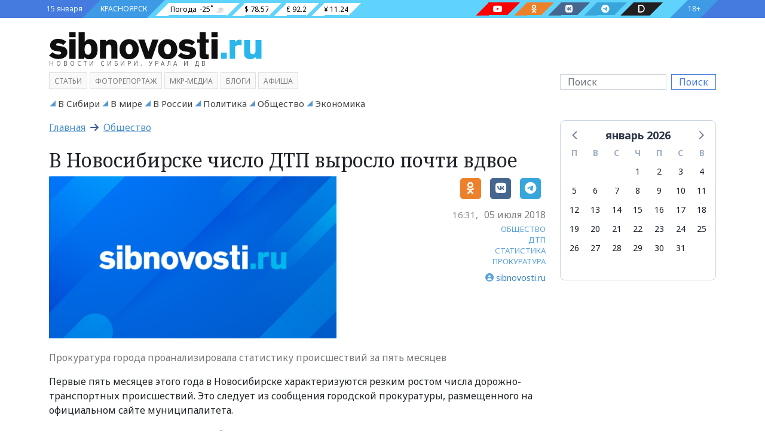

--- FILE ---
content_type: text/html; charset=utf-8
request_url: https://sibnovosti.ru/news/366897/
body_size: 53423
content:
<!doctype html><html lang="ru"><head><meta charset="utf-8"><meta name="viewport" content="width=device-width, initial-scale=1"><link rel="shortcut icon" type="image/png" href="/static/img/favicon.ico?314"><link rel="icon" type="image/png" href="/static/img/favicon.png?314"><link rel="preconnect" href="https://fonts.googleapis.com"><link rel="preconnect" href="https://fonts.gstatic.com" crossorigin><link href="/static/css/bootstrap.5.1.3.min.css?314" rel="stylesheet" type="text/css"><link href="/static/css/fa.6.1.1.all.min.css?314" rel="stylesheet" type="text/css"><link href="/static/css/siberia.css?314" rel="stylesheet" type="text/css"><link href="/static/css/theme.css?314" rel="stylesheet" type="text/css"><meta name="description" content="Первые пять месяцев этого года в Новосибирске характеризуются резким ростом числа дорожно-транспортных происшествий.  Это следует из сообщения городской прокуратуры, размещенного на официальном сайте муниципалитета..." /><meta name="keywords" content="Общество, ДТП, Статистика, прокуратура" /><meta property="og:url"content="https://sibnovosti.ru/news/366897/"/><meta property="og:title"content="В Новосибирске число ДТП выросло почти вдвое"/><meta property="og:description"content="Прокуратура города проанализировала статистику происшествий за пять месяцев"/><meta property="og:locale:content"content="ru_RU"/><meta property="og:type"content="article"/><meta property="og:site_name"content="Сибновости"/><meta property="og:updated_time"content="2019-09-27T11:12:46.970051+00:00"/><meta property="article:modified_time"content="2019-09-27T11:12:46.970051+00:00"/><meta property="article:published_time"content="2018-07-05T09:31:00+00:00"/><meta property="article:tag"content="Общество"/><meta property="article:tag"content="ДТП"/><meta property="article:tag"content="Статистика"/><meta property="article:tag"content="прокуратура"/><meta property="og:image"content="https://sibnovosti.ru/media/pictures/0621/1990/___.jpg"/><meta property="og:image:alt"content="Прокуратура города проанализировала статистику происшествий за пять месяцев"/><meta property="twitter:card"content="summary_large_image"/><meta property="twitter:image"content="https://sibnovosti.ru/media/pictures/0621/1990/___.jpg"/><title>В Новосибирске число ДТП выросло почти вдвое - Сибновости</title><link rel="canonical" href="https://sibnovosti.ru/news/366897/" /><style></style></head><body class="bg"><div class="justify-content-center d-flex banner-container gap-3 top3" data-banner-count="3" data-banner-label="top3"></div><div class="modal fade" id="advert_popup" tabindex="-1" role="dialog" aria-hidden="true"><div class="modal-dialog" role="document"><div class="modal-content white"><div class="modal-header"><h5 class="modal-title">Реклама</h5><button type="button" class="btn-close" data-bs-dismiss="modal" aria-label="Close"></button></div><div class="modal-body"><div class="row h-100"><div class="d-flex justify-content-center banner-container popup" data-banner-label="popup"></div></div></div></div></div></div><div class="container-fluid d-flex bg_blue main-menu_1"><div class="container d-flex px-0 px-md-2"><div class=" align-items-center d-flex bg_first"><div class="">15 января</div></div><div class=" align-items-center d-flex bg_cian"><div class=""><a href="/">КРАСНОЯРСК</a></div></div><div class=" align-items-center d-flex bg_aqua flex-fill justify-content-between pe-0 pe-md-5"><div class="d-md-flex d-none"><div class=" align-items-center pillow_white px-1"><a href="/">Погода</a><div id="weather_component"></div></div><div class=" align-items-center pillow_white">$ 78.57</div><div class=" align-items-center pillow_white">€ 92.2</div><div class=" align-items-center pillow_white">¥ 11.24</div></div><div class="d-lg-flex d-none"><a href="https://www.youtube.com/channel/UC45xBOl52gZANftg-w_BKeg/videos" target="_blank" class="text-white" title="Следите за нами в соц. сетях"><div class="pillow_youtube px-2 mx-3" aria-label="Наш youtube канал"><i class=" fab fa-youtube"></i></div></a><a href="https://ok.ru/group/54782496931855" target="_blank" class="text-white" title="Следите за нами в соц. сетях"><div class="pillow_odnoklassniki px-2 mx-3" aria-label="Наша группа в одноклассниках"><i class=" fab fa-odnoklassniki"></i></div></a><a href="https://vk.com/sibnovostiru/" target="_blank" class="text-white" title="Следите за нами в соц. сетях"><div class="pillow_vk px-2 mx-3" aria-label="Наша группа в VK"><i class=" fab fa-vk"></i></div></a><a href="https://t.me/sibnovostiru" target="_blank" class="text-white" title="Следите за нами в соц. сетях"><div class="pillow_telegram px-2 mx-3" aria-label="Наш телеграмм канал"><i class=" fab fa-telegram-plane"></i></div></a><a href="https://dzen.ru/sibnovostiru" target="_blank" class="text-white" title="Следите за нами в соц. сетях"><div class="pillow_zen px-2 mx-3" aria-label="Наш Дзен канал"><i class=" fas fa-d"></i></div></a></div></div><div class="align-items-center d-flex bg_last"><div class="">18+</div></div></div></div><style>
.pillow_zen {
    font-size: 14px;
    background: #202022;
    position: relative;
    height: 22px;
}

.pillow_zen::before {
    content: '';
    position: absolute;
    left: -22px;
    top: 0px;
    border: 11px solid transparent;
    border-right: 11px solid  #202022;
    border-bottom: 11px solid #202022;
}
.pillow_zen::after {
    content: '';
    position: absolute;
    right: -22px;
    top: 0px;
    border: 11px solid transparent;
    border-left: 11px solid #202022;
    border-top: 11px solid #202022;
}

</style><div class="container-fluid d-flex main-menu_2"><div class="container pt-4 pb-2"><div class="row justify-content-between align-items-center"><div class="col-12 col-sm-6 col-lg-3 col-xl-4 mb-2"><a class="header_logo" href="/" title="Сибирское Агентство Новостей"><img src="/static/img/sibnovosti.svg" class="img-fluid" alt="Сибирское Агентство Новостей" width="525" height="66"></a><div class="header_logo_subdomain d-none d-md-block d-lg-none d-xl-block">НОВОСТИ СИБИРИ, УРАЛА И ДВ</div></div><div class="col-12"></div><div class="col-12 col-sm-6 col-lg-3 order-lg-last order-md-2"><form class="d-flex my-3 my-lg-0" action="/search/"><input class="form-control me-2 search_input" type="search" name="q" placeholder="Поиск"  value="" aria-label="Поиск"><button class="btn ms-btn-secondary" type="submit" style="line-height:0;">Поиск</button></form></div><div class="col-12 order-md-3 col-lg-9"><span class="main_menu mb-1 "><a class="" target="_self" href="/article/">Статьи</a></span><span class="main_menu mb-1 "><a class="" target="_self" href="/multimedia/">фоторепортаж</a></span><span class="main_menu mb-1 "><a class="" target="_blank" href="http://www.mkrmedia.ru/">МКР-Медиа</a></span><span class="main_menu mb-1 "><a class="" target="_self" href="/blogs/">Блоги</a></span><span class="main_menu mb-1 "><a class="" target="_blank" href="//afisha.sibnovosti.ru">Афиша</a></span></div></div></div></div><script>
    document.querySelector("img").onerror = function(){
        let fallbacks = JSON.parse(this.dataset.fallbacks);
        let index = this.dataset.index || 0;
        if(index >= fallbacks.length) return;
        let next = fallbacks[index];
        this.src = next;
        index++;
        this.dataset.index = index;
    };
</script><div class="container-fluid main-menu_3"><div class="container sib-menu"><ul class="d-flex list-unstyled sib-menu-list py-0 flex-wrap justify-content-start "><li class="sib-menu-item me-2 d-inline-block  tag as-menu"><a class="sib-menu-link text-wrap" href="/news/category/v-sibiri/" target="_self" aria-current="page">
                        В Сибири
                    </a></li><li class="sib-menu-item me-2 d-inline-block  tag as-menu"><a class="sib-menu-link text-wrap" href="/news/category/v_mire/" target="_self" aria-current="page">
                        В мире
                    </a></li><li class="sib-menu-item me-2 d-inline-block  tag as-menu"><a class="sib-menu-link text-wrap" href="/news/category/v_rossii/" target="_self" aria-current="page">
                        В России
                    </a></li><li class="sib-menu-item me-2 d-inline-block  tag as-menu"><a class="sib-menu-link text-wrap" href="/news/category/politics/" target="_self" aria-current="page">
                        Политика
                    </a></li><li class="sib-menu-item me-2 d-inline-block  tag as-menu"><a class="sib-menu-link text-wrap" href="/news/category/society/" target="_self" aria-current="page">
                        Общество
                    </a></li><li class="sib-menu-item me-2 d-inline-block  tag as-menu"><a class="sib-menu-link text-wrap" href="/news/category/business/" target="_self" aria-current="page">
                        Экономика
                    </a></li></ul></div></div><div class="container"><div class="row"><div class="col-lg-9 col-12"><div class="row"><div class="col-12 pb-3"><h2 class="crumbs ff-block-header "><a href="/">Главная</a>
                        &nbsp;<i class="fa-arrow-right fas"></i>&nbsp;
                        <a class="active" href="/news/category/society/">Общество</a></h2></div></div><article class="row gx-2 news_xl body"><div class="col-12 pb-2"><h1 class="ff-text-header h2 mb-0  news news">
            





            В Новосибирске число ДТП выросло почти вдвое
            
        </h1></div><div class="col-md-7 col-12"><figure class="mb-1 position-relative"><a href="/news/366897/" ><img src="/media/cache/21/59/2159daff8035e8d1cedebb6bf633e877.webp" data-src="/media/cache/21/59/2159daff8035e8d1cedebb6bf633e877.webp" class="fancy d-block w-100 img-fluid" alt="В Новосибирске число ДТП выросло почти вдвое" width="0" height="0" /></a></figure></div><div class="blog-post col-md-5 col-12 text-end lead"><div class="d-flex justify-content-end pb-3"><aside class="social"><!--noindex--><a href="https://connect.ok.ru/offer?url=https://sibnovosti.ru/news/366897/"
    rel="nofollow" target="_blank" class="color-odnoklassniki"><span class="fa-stack"><i class="fa-solid fa-square fa-stack-2x"></i><i class="fab fa-odnoklassniki fa-stack-1x fa-inverse"></i></span></a><a href="http://vkontakte.ru/share.php?url=https://sibnovosti.ru/news/366897/"
    rel="nofollow" target="_blank" class="color-vk"><span class="fa-stack"><i class="fa-solid fa-square fa-stack-2x"></i><i class="fab fa-vk fa-stack-1x fa-inverse"></i></span></a><a href="https://telegram.me/share/url?text=В Новосибирске число ДТП выросло почти вдвое&url=https://sibnovosti.ru/news/366897/"
    rel="nofollow" target="_blank" class="color-telegram"><span class="fa-stack"><i class="fa-solid fa-square fa-stack-2x"></i><i class="fab fa-telegram-plane fa-stack-1x fa-inverse"></i></span></a><!--/noindex--></aside></div><div class="d-flex justify-content-end align-items-center mb-2"><time datetime="2018-07-05" class="date"><span class="hour">16:31,</span><span class="year">05 июля 2018</span></time></div><aside class="tags"><a href="/news/category/society/" class="text-decoration-none color-main">ОБЩЕСТВО</a><br><a href="/news/category/dtp/" class="text-decoration-none color-main">ДТП</a><br><a href="/news/category/statistika/" class="text-decoration-none color-main">СТАТИСТИКА</a><br><a href="/tags/prokuratura/" class="text-decoration-none color-main">ПРОКУРАТУРА</a><br></aside><div class="authors mt-2"><address class="user_sm d-flex align-items-center justify-content-end mb-2" itemprop="author" itemscope itemtype="https://schema.org/Person"><i class="fas fa fa-user-circle color-main"></i>
    

    &nbsp;<a href="/author/sibnovosti-ru-q01/" class="ff-block-header text-header" itemprop="url"><span itemprop="name">sibnovosti.ru</span></a></address></div></div><p class="lead my-3">Прокуратура города проанализировала статистику происшествий за пять месяцев</p><div class="col-12 article-detail"><p>Первые пять месяцев этого года в Новосибирске характеризуются резким ростом числа дорожно-транспортных происшествий. Это следует из сообщения городской прокуратуры, размещенного на официальном сайте муниципалитета.</p><p>С января по май 2018 года в Новосибирске зарегистрировано 102 ДТП, в которых пострадали люди. Между тем, за аналогичный период прошлого года таких происшествий было 58. Отмечается также, что возросла (с 19 до 30%) доля ДТП, совершенных водителями в состоянии алкогольного опьянения.</p><blockquote><p>«Всего в указанный период следователями возбуждены 67 уголовных дел по ДТП, по которым установлено причинение тяжкого вреда или смерти потерпевшему в результате нарушения водителем Правил дорожного движения Российской Федерации», - говорится также в сообщении.</p></blockquote><p>Проанализировав статистику, прокуратура сделала вывод о том, что «зачастую водители халатно относятся к соблюдению Правил дорожного движения Российской Федерации, в первую очередь в части соблюдения скоростного режима и поведения при приближении к нерегулируемым пешеходным переходам».</p><p>Ранее сообщалось, что по проекту «Безопасные и качественные дороги» в Новосибирске в 2018 году должны быть ликвидированы девять мест концентрации ДТП.</p></div></article><aside class="promo-old-school mb-4 d-flex justify-content-center align-items-center"><span class='fa-stack color-odnoklassniki fs-4 me-2'><i class='fa-solid fa-square fa-stack-2x'></i><i class='fab fa-odnoklassniki fa-stack-1x fa-inverse'></i>&nbsp;</span><p class='mb-0'><span class='text-uppercase text-dark fw-bold fs-6'> Читайте нас в&nbsp;<a class='article-insert-promo-link color-odnoklassniki' href='https://ok.ru/group/54782496931855' target='_blank'>Одноклассниках</a></span><br><span class='text-secondary fs-14 d-none d-lg-inline'>Только актуальные новости и события в наших соц сетях</span></p></aside><style>
    .promo-old-school {
        animation-name: c;
        animation-duration: 1s;
        animation-timing-function: ease-in-out;
        padding: 13px 0;
        transform-origin: 0 0;
    }
    
    
    .promo-old-school a:hover{
        color: #488ecc;
    }
    
    .promo-old-school .ani {
        margin: 0 .3rem 0 0;
        animation-delay: 3s;
        animation-duration: 1s;
    }
</style><div class="row gs-0 related-news"><div class="col-12 mb-3"><div class="card external rounded-0"><div class="card-header px-3 py-1 rounded-0 text-uppercase"><h2 class="mb-0">На эту тему</h2></div><div class="card-body"><div class="row row-cols-1 gs-0 row-cols-lg-3 g-2"><div class="col"><div class="card internal w-100 border-0"><div class="row g-0"><div class="col-12 col-sm-3"><img src="/media/cache/d6/d8/d6d8bb97a437ed30f7e7e61406f62f08.webp" alt="Сбившая 8-летнего ребенка на BMW жительница Красноярска выплатит 250 тысяч рублей компенсации" title="Сбившая 8-летнего ребенка на BMW жительница Красноярска выплатит 250 тысяч рублей компенсации" loading="lazy" decoding="async" class="img-fluid w-100" width="320" height="180"></div><div class="col-12 col-sm-9"><div class="card-body p-0 ps-1"><h3 class="card-title mb-0"><a class="text-decoration-none" href="/news/409880/">Сбившая 8-летнего ребенка на BMW жительница Красноярска выплатит 250 тысяч рублей компенсации</a></h3><p class="card-text d-inline d-sm-inline d-md-inline d-lg-none"><small></small></p></div></div></div></div></div><div class="col"><div class="card internal w-100 border-0"><div class="row g-0"><div class="col-12 col-sm-3"><img src="/media/cache/ad/5f/ad5fa7038afbf9ac744f086c1f44c4f9.webp" alt="Виновник ДТП заплатил 300 тысяч рублей за моральный вред" title="Виновник ДТП заплатил 300 тысяч рублей за моральный вред" loading="lazy" decoding="async" class="img-fluid w-100" width="320" height="180"></div><div class="col-12 col-sm-9"><div class="card-body p-0 ps-1"><h3 class="card-title mb-0"><a class="text-decoration-none" href="/news/397751/">Виновник ДТП заплатил 300 тысяч рублей за моральный вред</a></h3><p class="card-text d-inline d-sm-inline d-md-inline d-lg-none"><small></small></p></div></div></div></div></div><div class="col"><div class="card internal w-100 border-0"><div class="row g-0"><div class="col-12 col-sm-3"><img src="/media/cache/eb/a6/eba6a43d3e218e28611d0419c02595c2.webp" alt="На прошлой неделе пожарные и спасатели сделали 1 015 выездов" title="На прошлой неделе пожарные и спасатели сделали 1 015 выездов" loading="lazy" decoding="async" class="img-fluid w-100" width="320" height="180"></div><div class="col-12 col-sm-9"><div class="card-body p-0 ps-1"><h3 class="card-title mb-0"><a class="text-decoration-none" href="/news/388986/">На прошлой неделе пожарные и спасатели сделали 1 015 выездов</a></h3><p class="card-text d-inline d-sm-inline d-md-inline d-lg-none"><small></small></p></div></div></div></div></div></div></div></div></div></div><div class="col-12 body"><div class="d-flex justify-content-center banner-container main" data-banner-label="main"></div></div><div class="row mt-2"><div class="col-12"><h2 class="block-header"><a class="block-header" href="/tags/novosti_kompaniy/">НОВОСТИ КОМПАНИЙ&nbsp;<b>&gt;</b></a></h2><div class="row pb-3"><div class="col-md-3 col-12 widget"><time class="date">24 декабря 2025 16:45</time><a href="/news/450358/?erid=2VfnxxFqa2d" ><img class="d-none d-md-block img-fluid" src="/media/cache/ab/58/ab5854093ceedef2efe68c764be49648.webp" alt="Оператор Т2 увеличил скорость 4G-интернета в Дивногорске" height="159" width="224" /></a><h3 class="mt-1 news news"><a href="/news/450358/?erid=2VfnxxFqa2d">Оператор Т2 увеличил скорость 4G-интернета в Дивногорске</a></h3><p class="lead mt-1 mb-2 fst-italic">Красноярск – T2, российский оператор мобильной связи, ускорил 4G-интернет в Дивногорске с помощью рефарминга. Благодаря перераспределению частот между 3G и 4G клиенты компании получили еще более быстрый интернет и более стабильное покрытие сети.</p></div><div class="col-md-3 col-12 widget"><time class="date">17 декабря 2025 18:30</time><a href="/news/450143/?erid=2VfnxvVaS6M" ><img class="d-none d-md-block img-fluid" src="/media/cache/22/3f/223f3762ec077882c79c194fe81441ee.webp" alt="Оператор Т2 обеспечил связью самый северный населенный пункт России" height="159" width="224" /></a><h3 class="mt-1 news news"><a href="/news/450143/?erid=2VfnxvVaS6M">Оператор Т2 обеспечил связью самый северный населенный пункт России</a></h3></div><div class="col-md-3 col-12 widget"><time class="date">16 декабря 2025 14:45</time><a href="/news/450092/?erid=2Vfnxw5fp1w" ><img class="d-none d-md-block img-fluid" src="/media/cache/be/ce/becec8c3d7ff6ab442ff2ccb8aa3282a.webp" alt="Спрос на «умные» датчики растет — оператор Т2 рассказал о востребованности M2M-решений" height="159" width="224" /></a><h3 class="mt-1 news news"><a href="/news/450092/?erid=2Vfnxw5fp1w">Спрос на «умные» датчики растет — оператор Т2 рассказал о востребованности M2M-решений</a></h3></div><div class="col-md-3 col-12 widget"><time class="date">16 декабря 2025 13:50</time><a href="/news/450088/" ><img class="d-none d-md-block img-fluid" src="/media/cache/5b/2b/5b2b1f6d401cf5b8d8b4c30c9f30b96a.webp" alt="Александр Ванюшкин: в работе со средним и малым бизнесом основной фокус внимания – на инструменты господдержки" height="159" width="224" /></a><h3 class="mt-1 news news"><a href="/news/450088/">Александр Ванюшкин: в работе со средним и малым бизнесом основной фокус внимания – на инструменты господдержки</a></h3></div><div class="col-md-3 col-12 widget"><time class="date">12 декабря 2025 16:40</time><a href="/news/449992/?erid=2Vfnxx3eWiV" ><img class="d-none d-md-block img-fluid" src="/media/cache/25/7f/257fa64eace0b1770c9b5830e2b892ad.webp" alt="«Красноярский цемент» подвел предварительные итоги строительного сезона – 2025" height="159" width="224" /></a><h3 class="mt-1 news news"><a href="/news/449992/?erid=2Vfnxx3eWiV">«Красноярский цемент» подвел предварительные итоги строительного сезона – 2025</a></h3><p class="lead mt-1 mb-2 fst-italic">Завод продолжает инвестиции в модернизацию и экологическую безопасность, обеспечивая стабильность производства и социальную поддержку сотрудников</p></div><div class="col-md-3 col-12 widget"><time class="date">11 декабря 2025 17:15</time><a href="/news/449953/" ><img class="d-none d-md-block img-fluid" src="/media/cache/21/9e/219e58669ab122650b8e1c221d0714eb.webp" alt="ВТБ подарил Красноярску яркую новогоднюю елку" height="159" width="224" /></a><h3 class="mt-1 news news"><a href="/news/449953/">ВТБ подарил Красноярску яркую новогоднюю елку</a></h3></div><div class="col-md-3 col-12 widget"><time class="date">11 декабря 2025 13:00</time><a href="/news/449926/?erid=2Vfnxw4YeHf" ><img class="d-none d-md-block img-fluid" src="/media/cache/0f/34/0f347770b3945996d72df17317e673ae.webp" alt="Красноярск атаковали гигантские бабочки-почтальоны. Кому они несут послания и почему все хотят их поймать?" height="159" width="224" /></a><h3 class="mt-1 news news"><a href="/news/449926/?erid=2Vfnxw4YeHf">Красноярск атаковали гигантские бабочки-почтальоны. Кому они несут послания и почему все хотят их поймать?</a></h3></div><div class="col-md-3 col-12 widget"><time class="date">11 декабря 2025 10:15</time><a href="/news/449924/" ><img class="d-none d-md-block img-fluid" src="/media/cache/6d/e2/6de284e8127003e598d5bf2b69909768.webp" alt="ВТБ встраивается в  значимые социальные и образовательные инициативы региона" height="159" width="224" /></a><h3 class="mt-1 news news"><a href="/news/449924/">ВТБ встраивается в  значимые социальные и образовательные инициативы региона</a></h3></div></div></div></div><div class="row mt-2"><div class="col-12"><h2 class="block-header"><a class="block-header" href="/tags/fotoreportazh/">ФОТОРЕПОРТАЖ&nbsp;<b>&gt;</b></a></h2><div class="row pb-3"><div class="col-md-3 col-12 widget"><time class="date">09 июня 2025 15:40</time><a href="/news/444010/" ><img class="d-none d-md-block img-fluid" src="/media/cache/8c/74/8c74d7f12999c0cd1bb5982363996a6c.webp" alt="Журналистов избили палками на съемке сюжета в Новосибирске" height="159" width="224" /></a><h3 class="mt-1 news news"><a href="/news/444010/">Журналистов избили палками на съемке сюжета в Новосибирске</a></h3><p class="lead mt-1 mb-2 fst-italic">Нападавших отправили в СИЗО на 2 месяца</p></div><div class="col-md-3 col-12 widget"><time class="date">19 мая 2025 15:15</time><a href="/news/443349/" ><img class="d-none d-md-block img-fluid" src="/media/cache/14/af/14af579eb1a92613fa143609618ad53e.webp" alt="Показываем, как в Красноярске прошла 42-ая музейная ночь" height="159" width="224" /></a><h3 class="mt-1 news news"><a href="/news/443349/">Показываем, как в Красноярске прошла 42-ая музейная ночь</a></h3><p class="lead mt-1 mb-2 fst-italic">Гостей угощали печеньками с предсказанием</p></div><div class="col-md-3 col-12 widget"><time class="date">18 декабря 2024 16:45</time><a href="/news/439677/" ><img class="d-none d-md-block img-fluid" src="/media/cache/e8/22/e8224549dc333876db449d598aa0c88b.webp" alt="«Будет ажиотаж»: какие елки предлагают красноярцам на елочных базарах и за какую цену" height="159" width="224" /></a><h3 class="mt-1 news news"><a href="/news/439677/">«Будет ажиотаж»: какие елки предлагают красноярцам на елочных базарах и за какую цену</a></h3><p class="lead mt-1 mb-2 fst-italic">Sibnovosti.ru проехались по пяти точкам и узнали, на что обратить внимание, чтобы не купить некачественную новогоднюю красавицу</p></div><div class="col-md-3 col-12 widget"><time class="date">15 сентября 2024 21:30</time><a href="/news/437121/" ><img class="d-none d-md-block img-fluid" src="/media/cache/28/ad/28adec40451c092200a72c108f0e60ff.webp" alt="Время удивлять и удивляться. В красноярском театре Пушкина стартовал юбилейный театральный сезон. Фоторепортаж с открытия" height="159" width="224" /></a><h3 class="mt-1 news news"><a href="/news/437121/">Время удивлять и удивляться. В красноярском театре Пушкина стартовал юбилейный театральный сезон. Фоторепортаж с открытия</a></h3><p class="lead mt-1 mb-2 fst-italic">Зрителям подготовили много интересного. Они даже смогут сами поучаствовать в спектаклях. Что гостей театра ждет еще?</p></div></div></div></div><div class="row mt-2"><div class="col-12"><h2 class="block-header"><a class="block-header" href="/article/">СТАТЬИ&nbsp;<b>&gt;</b></a></h2><div class="row pb-3"><div class="article_sm mt-2"><div class="row g-2 pt-2"><div class="col-12 col-lg-2 col-md-3 col-sm-4"><figure class="mb-0 position-relative"><a href="/article/450700/" ><img src="/media/cache/53/ea/53ea99b0fa2dd8bfacbe4092f7ce6120.webp" data-src="/media/cache/53/ea/53ea99b0fa2dd8bfacbe4092f7ce6120.webp" class="fancy d-block w-100 img-fluid" alt="ВСНК запустила аудиотеку для сохранения исчезающего кетского языка" width="416" height="296" /></a></figure></div><div class="col-12 col-lg-9 col-md-8 col-sm-8"><div class="h-100 w-100 overflow-hidden"><h2 title="ВСНК запустила аудиотеку для сохранения исчезающего кетского языка" class="fs-18 category"><a href="/news/category/v-krasnoyarskom-krae/">В Красноярском крае</a><h2 /><h3 class="fs-18 ff-text-header text-header m-0 news article"><a href="/article/450700/" class="color-main ff-text-header text-header">ВСНК запустила аудиотеку для сохранения исчезающего кетского языка</a></h3><p class="mb-0 fs-14 text-muted"></p></div></div></div></div><div class="article_sm mt-2"><div class="row g-2 pt-2"><div class="col-12 col-lg-2 col-md-3 col-sm-4"><figure class="mb-0 position-relative"><a href="/article/450517/?erid=2Vfnxvg76CH" ><img src="/media/cache/36/32/36327616ce1b0c15b73f47876b634319.webp" data-src="/media/cache/36/32/36327616ce1b0c15b73f47876b634319.webp" class="fancy d-block w-100 img-fluid" alt="Александр Черников: Креативные индустрии делают экономику устойчивее" width="416" height="296" /></a></figure></div><div class="col-12 col-lg-9 col-md-8 col-sm-8"><div class="h-100 w-100 overflow-hidden"><h2 title="Александр Черников: Креативные индустрии делают экономику устойчивее" class="fs-18 category"><a href="/news/category/v-krasnoyarskom-krae/">В Красноярском крае</a><h2 /><h3 class="fs-18 ff-text-header text-header m-0 news article"><a href="/article/450517/?erid=2Vfnxvg76CH" class="color-main ff-text-header text-header">Александр Черников: Креативные индустрии делают экономику устойчивее</a></h3><p class="mb-0 fs-14 text-muted">Красноярский край – регион-локомотив креативной экономики. Он задает ориентиры для других территорий. Основной показатель – успехи креативных предпринимателей на федеральном и международном уровне</p></div></div></div></div><div class="article_sm mt-2"><div class="row g-2 pt-2"><div class="col-12 col-lg-2 col-md-3 col-sm-4"><figure class="mb-0 position-relative"><a href="/article/450497/?erid=2VfnxxBRxnM" ><img src="/media/cache/55/d2/55d22d5df9f5086e920848972df23a76.webp" data-src="/media/cache/55/d2/55d22d5df9f5086e920848972df23a76.webp" class="fancy d-block w-100 img-fluid" alt="Директор «Губернских аптек» Алена Попова об итогах 2025 года" width="416" height="296" /></a></figure></div><div class="col-12 col-lg-9 col-md-8 col-sm-8"><div class="h-100 w-100 overflow-hidden"><h2 title="Директор «Губернских аптек» Алена Попова об итогах 2025 года" class="fs-18 category"><a href="/news/category/v-krasnoyarskom-krae/">В Красноярском крае</a><h2 /><h3 class="fs-18 ff-text-header text-header m-0 news article"><a href="/article/450497/?erid=2VfnxxBRxnM" class="color-main ff-text-header text-header">Директор «Губернских аптек» Алена Попова об итогах 2025 года</a></h3><p class="mb-0 fs-14 text-muted"></p></div></div></div></div><div class="article_sm mt-2"><div class="row g-2 pt-2"><div class="col-12 col-lg-2 col-md-3 col-sm-4"><figure class="mb-0 position-relative"><a href="/article/450368/?erid=2Vfnxy53jrq" ><img src="/media/cache/14/f9/14f93e7cc5019bfa58f71375569ce5bd.webp" data-src="/media/cache/14/f9/14f93e7cc5019bfa58f71375569ce5bd.webp" class="fancy d-block w-100 img-fluid" alt="«По ощущениям это похоже на лёгкую эйфорию»" width="416" height="296" /></a></figure></div><div class="col-12 col-lg-9 col-md-8 col-sm-8"><div class="h-100 w-100 overflow-hidden"><h2 title="«По ощущениям это похоже на лёгкую эйфорию»" class="fs-18 category"><a href="/news/category/society/">Общество</a><h2 /><h3 class="fs-18 ff-text-header text-header m-0 news article"><a href="/article/450368/?erid=2Vfnxy53jrq" class="color-main ff-text-header text-header">«По ощущениям это похоже на лёгкую эйфорию»</a></h3><p class="mb-0 fs-14 text-muted">Мы поговорили с заведующим отделением стоматологии MEDICA и врачом-анестезиологом, чтобы разобраться, кому подходит лечение во сне и почему это давно перестало быть чем-то экстремальным</p></div></div></div></div><div class="article_sm mt-2"><div class="row g-2 pt-2"><div class="col-12 col-lg-2 col-md-3 col-sm-4"><figure class="mb-0 position-relative"><a href="/article/450277/?erid=2VfnxyJsAf3" ><img src="/media/cache/04/74/0474c4462d633766b9aec21d4c5ba271.webp" data-src="/media/cache/04/74/0474c4462d633766b9aec21d4c5ba271.webp" class="fancy d-block w-100 img-fluid" alt="Ваш второй штурман: Официальный дилер OMODA Медведь расскажет, как 6 умных систем OMODA C7 страхуют водителя в городе и на трассе" width="416" height="296" /></a></figure></div><div class="col-12 col-lg-9 col-md-8 col-sm-8"><div class="h-100 w-100 overflow-hidden"><h2 title="Ваш второй штурман: Официальный дилер OMODA Медведь расскажет, как 6 умных систем OMODA C7 страхуют водителя в городе и на трассе" class="fs-18 category"><a href="/news/category/society/">Общество</a><h2 /><h3 class="fs-18 ff-text-header text-header m-0 news article"><a href="/article/450277/?erid=2VfnxyJsAf3" class="color-main ff-text-header text-header">Ваш второй штурман: Официальный дилер OMODA Медведь расскажет, как 6 умных систем OMODA C7 страхуют водителя в городе и на трассе</a></h3><p class="mb-0 fs-14 text-muted">Расскажем об ассистентах помощи на дороге в Omoda C7 простыми словами</p></div></div></div></div><div class="article_sm mt-2"><div class="row g-2 pt-2"><div class="col-12 col-lg-2 col-md-3 col-sm-4"><figure class="mb-0 position-relative"><a href="/article/450068/?erid=2Vfnxy5FVBX" ><img src="/media/cache/ce/8b/ce8b35b1c4a13e0aefececfc3121b94b.webp" data-src="/media/cache/ce/8b/ce8b35b1c4a13e0aefececfc3121b94b.webp" class="fancy d-block w-100 img-fluid" alt="Новый год — новый повод улыбаться по-настоящему" width="416" height="296" /></a></figure></div><div class="col-12 col-lg-9 col-md-8 col-sm-8"><div class="h-100 w-100 overflow-hidden"><h2 title="Новый год — новый повод улыбаться по-настоящему" class="fs-18 category"><a href="/news/category/society/">Общество</a><h2 /><h3 class="fs-18 ff-text-header text-header m-0 news article"><a href="/article/450068/?erid=2Vfnxy5FVBX" class="color-main ff-text-header text-header">Новый год — новый повод улыбаться по-настоящему</a></h3><p class="mb-0 fs-14 text-muted">Если вы давно задумывались о светлой, ухоженной и гармоничной улыбке, конец года — хороший момент сделать шаг к ней и начать новый этап с уверенностью в себе</p></div></div></div></div><div class="article_sm mt-2"><div class="row g-2 pt-2"><div class="col-12 col-lg-2 col-md-3 col-sm-4"><figure class="mb-0 position-relative"><a href="/article/449919/?erid=2Vfnxw62da1" ><img src="/media/cache/4a/28/4a28dc834755356c116b2456f3af02c3.webp" data-src="/media/cache/4a/28/4a28dc834755356c116b2456f3af02c3.webp" class="fancy d-block w-100 img-fluid" alt="Без боли и сюрпризов в чеке, но с максимальной точностью: как лечат зубы в Красноярске?" width="416" height="296" /></a></figure></div><div class="col-12 col-lg-9 col-md-8 col-sm-8"><div class="h-100 w-100 overflow-hidden"><h2 title="Без боли и сюрпризов в чеке, но с максимальной точностью: как лечат зубы в Красноярске?" class="fs-18 category"><a href="/news/category/society/">Общество</a><h2 /><h3 class="fs-18 ff-text-header text-header m-0 news article"><a href="/article/449919/?erid=2Vfnxw62da1" class="color-main ff-text-header text-header">Без боли и сюрпризов в чеке, но с максимальной точностью: как лечат зубы в Красноярске?</a></h3><p class="mb-0 fs-14 text-muted">Разбираемся, чем же отличается стоматология MEDICA и почему сюда записываются даже те, кто годами избегал кресла стоматолога</p></div></div></div></div><div class="article_sm mt-2"><div class="row g-2 pt-2"><div class="col-12 col-lg-2 col-md-3 col-sm-4"><figure class="mb-0 position-relative"><a href="/article/449993/?erid=2VfnxwQkZds" ><img src="/media/cache/c5/c9/c5c91a29febee0eb5c822aa454dfe273.webp" data-src="/media/cache/c5/c9/c5c91a29febee0eb5c822aa454dfe273.webp" class="fancy d-block w-100 img-fluid" alt="Дмитрий Маликов поделился своими впечатлениями о Красноярске" width="416" height="296" /></a></figure></div><div class="col-12 col-lg-9 col-md-8 col-sm-8"><div class="h-100 w-100 overflow-hidden"><h2 title="Дмитрий Маликов поделился своими впечатлениями о Красноярске" class="fs-18 category"><a href="/news/category/v-krasnoyarske/">В Красноярске</a><h2 /><h3 class="fs-18 ff-text-header text-header m-0 news article"><a href="/article/449993/?erid=2VfnxwQkZds" class="color-main ff-text-header text-header">Дмитрий Маликов поделился своими впечатлениями о Красноярске</a></h3><p class="mb-0 fs-14 text-muted"></p></div></div></div></div></div></div></div><div class="d-flex justify-content-center banner-container most_read" data-banner-label="most_read" data-banner-count="1"></div><div class="row mt-2"><div class="col-12"><h2 class="block-header">САМОЕ ЧИТАЕМОЕ&nbsp;<b>&gt;</b></h2><div class="row pb-3"><div class="col-md-3 col-12 widget"><time class="date">12 января 2026 13:00</time><a href="/news/450628/" ><img class="d-none d-md-block img-fluid" src="/media/cache/93/12/931278fd1ced7ae3154b363399b7ea95.webp" alt="Заснул? Странная смерть школьника по пути домой потрясла Кузбасс" height="159" width="224" /></a><h3 class="mt-1 news news"><a href="/news/450628/">Заснул? Странная смерть школьника по пути домой потрясла Кузбасс</a></h3><p class="lead mt-1 mb-2 fst-italic">Трагедия в Прокопьевске: поиски 17-летнего Никиты завершились обнаружением его тела за магазином</p></div><div class="col-md-3 col-12 widget"><time class="date">13 января 2026 21:00</time><a href="/news/450688/" ><img class="d-none d-md-block img-fluid" src="/media/cache/5f/ef/5fefdc39ef6a10978e3cb4064a7ed62f.webp" alt="Читинец продает круглый камень с дырой посредине за три миллиона рублей" height="159" width="224" /></a><h3 class="mt-1 news news"><a href="/news/450688/">Читинец продает круглый камень с дырой посредине за три миллиона рублей</a></h3><p class="lead mt-1 mb-2 fst-italic">Продавец называет свой лот «мощным талисманом»</p></div><div class="col-md-3 col-12 widget"><time class="date">13 января 2026 13:00</time><a href="/news/450667/" ><img class="d-none d-md-block img-fluid" src="/media/cache/7a/5d/7a5dd75e5a788930ef1ce824c5ba3e17.webp" alt="В Новокузнецке внезапно прекратил приём беременных и рожениц роддом № 1" height="159" width="224" /></a><h3 class="mt-1 news news"><a href="/news/450667/">В Новокузнецке внезапно прекратил приём беременных и рожениц роддом № 1</a></h3><p class="lead mt-1 mb-2 fst-italic">В городе с населением около 530 тысяч человек временно остался только один действующий роддом</p></div><div class="col-md-3 col-12 widget"><time class="date">14 января 2026 16:00</time><a href="/news/450715/" ><img class="d-none d-md-block img-fluid" src="/media/cache/c6/62/c662c2c505986cbdab2dc804766dce36.webp" alt="Роддом смерти? Акушер объяснил, почему могли погибнуть младенцы в Новокузнецке" height="159" width="224" /></a><h3 class="mt-1 news news"><a href="/news/450715/">Роддом смерти? Акушер объяснил, почему могли погибнуть младенцы в Новокузнецке</a></h3><p class="lead mt-1 mb-2 fst-italic">Следственным комитетом возбуждены уголовные дела после массовой гибели новорожденных. Пациентки рассказывают об ужасающих случаях в роддоме</p></div></div></div></div><div class="row"><div class="col-12"></div></div></div><div class="col-lg-3 d-none d-lg-block"><div class="row pb-3 sticky-top"><div class="d-flex justify-content-center banner-container right_top" data-banner-label="right_top"></div><div class="d-flex justify-content-center banner-container right" data-banner-label="right"></div><div class="d-flex justify-content-center banner-container right_bottom" data-banner-label="right_bottom"></div><div class="news-calendar pb-3"><v-date-picker v-model='selectedDate' color="blue" is-expanded locale="ru"/></div><div class="d-flex justify-content-center banner-container social" data-banner-label="social"></div></div></div></div></div><!--noindex--><footer class="container-fluid d-flex bg_blue mt-4 footer"><div class="container d-flex justify-content-center"><div class=" align-items-center d-flex bg_first p-0"></div><div class=" align-items-center d-flex bg_cian"><div class="pillow_rss d-none d-sm-block"><a href="/rss">RSS</a></div></div><div class=" align-items-center d-flex bg_aqua flex-fill justify-content-between d-md-flex d-none"><div class="d-none"><span class="orphus">Нашли ошибку? Выделите и нажмите <span class="button">Ctrl</span><span class="text-white">+</span><span class="button">Enter</span></span></div></div><div class=" align-items-center d-flex bg_cian d-md-flex d-none"><i class="fa-map-marker-alt fas"></i></div><div class=" align-items-center d-flex bg_aqua pe-5 ps-sm-3"><a href="/team/" class="text-white">КОНТАКТЫ</a></div><div class=" align-items-center d-flex bg_cian "><i class="fa-desktop fas d-none d-sm-block"></i></div><div class=" align-items-center d-flex bg_aqua_last "><a href="/advertising" class="text-white">РЕКЛАМА</a></div></div></footer><div class="container-fluid main"><div class="container footer"><div class="row pt-3"><div class="col-xl-1 col-12"><div class="container-fluid main"><div class="container footer"><div class="row pt-3"><div class="col-xl-1 col-12"></div></div></div></div><script type="text/javascript" >
    (function(m,e,t,r,i,k,a){m[i]=m[i]||function(){(m[i].a=m[i].a||[]).push(arguments)};
    m[i].l=1*new Date();k=e.createElement(t),a=e.getElementsByTagName(t)[0],k.async=1,k.src=r,a.parentNode.insertBefore(k,a)})
    (window, document, "script", "https://mc.yandex.ru/metrika/tag.js", "ym");
 
    ym(1909921, "init", {
         clickmap:true,
         trackLinks:true,
         accurateTrackBounce:true,
         webvisor:true
    });
    </script><noscript><div><img src="https://mc.yandex.ru/watch/1909921" style="position:absolute; left:-9999px;" alt="" /></div></noscript><a href="https://www.liveinternet.ru/click;unitmedia"
    target="_blank"><img id="licnt3F55" width="88" height="31" style="border:0"
    title="LiveInternet: показано число просмотров за 24 часа, посетителей за 24 часа и за сегодня"
    src="[data-uri]"
    alt=""/></a><script>(function(d,s){d.getElementById("licnt3F55").src=
    "https://counter.yadro.ru/hit;unitmedia?t14.1;r"+escape(d.referrer)+
    ((typeof(s)=="undefined")?"":";s"+s.width+"*"+s.height+"*"+
    (s.colorDepth?s.colorDepth:s.pixelDepth))+";u"+escape(d.URL)+
    ";h"+escape(d.title.substring(0,150))+";"+Math.random()})
    (document,screen)</script></div><div class="col-xl-8 col-md-9 col-12 border_right order-lg-1 order-md-last "><p>© 2002 &mdash; 2026 «Сибирское Агентство Новостей»</p><div class='footer'><p><b>Возрастная категория Интернет-сайта 18 +</b></p></div><div class='footer'><p>Вся информация, размещенная на данном ресурсе, предназначена только для персонального использования и не подлежит дальнейшему воспроизведению или распространению, иначе как со ссылкой на <a href='/'class='color-main'>sibnovosti.ru</a>.</p><p>Наименование сетевого издания: Сибирское Агентство Новостей</p><p>Учредитель: Общество с ограниченной ответственностью «Сибирское агентство новостей»</p><p>Главный редактор: Власенко Вячеслав Викторович. Адрес электронной почты и номер телефона редакции: sibnovosti@mkrmedia.ru +7 (391) 223-78-48</p><p>Знак информационной продукции: 18 +</p><p>Сетевое издание зарегистрировано Роскомнадзором, Свидетельство о регистрации Эл № ФС77-61356 от 07.04.2015</p><p>По вопросам размещения рекламы обращайтесь: sibnovostiPR@mkrmedia.ru +7 (391) 219-16-19</p><p>По вопросам сотрудничества обращайтесь: sibnovostiNEWS@mkrmedia.ru</p><p>На информационном ресурсе применяются рекомендательные технологии (информационные технологии предоставления информации на основе сбора, систематизации и анализа сведений, относящихся к предпочтениям пользователей сети Интернет, находящихся на территории Российской Федерации). <br/>Правила применения рекомендательных технологий в виджетах рекламно-обменной сети «СМИ2», размещенных на сайте <a href='/news/427174/' class='color-main'>sibnovosti.ru</a><br/><a href='/legal2/' class='color-main'><b>Политика обработки персональных данных в ООО «Сибирское агентство новостей»</b></a></p></div><p class="text-muted my-2">Сайт работает на <a class="color-main" href="https://MoreSMI.ru?utm_source=site_client_sibnovosti" target="_blank">Интернет-Платформе для СМИ</a>&nbsp;<a href="https://MoreSMI.ru?utm_source=site_client_sibnovosti" target="_blank" class="color-main">MoreSMI.ru</a></p></div><div class="col-xl-3 col-md-3 col-12 align-content-end d-xl-grid pb-2 order-lg-last order-md-1 "><div class='address' itemscope='' itemtype='http://schema.org/Organization'><div itemprop='address' itemscope='' itemtype='http://schema.org/PostalAddress'><span itemprop='postalCode'>660049</span>, <span itemprop='addressLocality'>г. Красноярск</span>,<br><span itemprop='addressRegion'>Красноярский край</span><br><span itemprop='streetAddress'>ул. Ады Лебедевой, д. 20, пом. 33</span><br></div>Тел./факс: <span itemprop='telephone'>+7 (391) 223-78-48</span></div></div></div></div></div><!--/noindex--><script src="/static/js/jquery-3.6.0.min.js?314"></script><script src="/static/js/bootstrap.bundle.min.js?314"></script><script src="/static/js/axios.min.js?314"></script><script src="/static/js/vue.min.js?314"></script><script src="/static/js/custom.js?314"></script><script src="/static/js/v-calendar.umd.min.js?314"></script><script type="text/javascript">
	

	window.advert_callback = function advert_callback(adv_id){
		window.yaContextCb.push(()=>{
		  Ya.Context.AdvManager.render({
			renderTo: adv_id,
			blockId: adv_id
		  })
		})
	}
	collectBanners('banner-container');
	showPopup('#advert_popup', '#advert_popup .banner-container', 'popup')
</script><script type="text/javascript">
	Vue.config.devtools = true;
	axios.defaults.xsrfCookieName = 'csrftoken'
	axios.defaults.xsrfHeaderName = 'X-CSRFTOKEN'

	const app = new Vue({
	  el: '#weather_component',
	  data: function() {
	  	return {is_loading: true, weather_temp: 0, weather_img: ''}
	  },
	  delimiters: ['[[', ']]'],
	  methods: {
	     load: function(){
            	var self = this;
				this.alt = '';
				this.weather_img = undefined;
                this.is_loading = true;
                axios.get("/api/weather/")
                .then(function (data) {
                    self.weather_temp = data.data['temperature'] !== undefined ? `${Math.round(data.data['temperature'])}˚\xa0` : '...';
                    self.alt = `Температура: ${self.weather_temp}`;
                    self.weather_img = data.data['picture'];
                    self.is_loading = false;
                })
                .catch(error => {
                    self.weather_temp = '...';
                    self.weather_img = undefined;
					self.alt = 'Температура неизвестна';
                    self.is_loading = false;
                });
	     }
	  },
	  created: function(){
            this.load();
            // setInterval(this.load, 30000);
	  },
	  template: `
				 <span class="weather justify-content-around"><div v-if="is_loading" class="atom-spinner"><div class="orbit-spinner"><div class="orbit"></div></div></div
					 <div v-else>[[weather_temp]]<img v-if="weather_img !== undefined" :src=weather_img :alt=alt /></div></span>`
	})
	Array.from(document.getElementsByClassName('news-calendar')).forEach(x =>
		new Vue({
			el: x,
			data() {
				return {
					date: new Date(),
					selectedDate: null
				}
			},
			watch: {
				"selectedDate": (data) => window.location.assign(`/news/?year=${data.getFullYear()}&month=${data.getMonth() + 1}&day=${data.getDate()}`)
			},
		})
	);
	</script><!--noindex--><!--/noindex--></body></html>

--- FILE ---
content_type: image/svg+xml
request_url: https://sibnovosti.ru/static/img/sibnovosti.svg
body_size: 1388
content:
<svg  viewBox="0 0 380 48" xmlns="http://www.w3.org/2000/svg"><title>Sibnovosti.ru</title><path fill="#0F0F0F" d="M47.367 8.758H36.28V.023h11.086v8.735zm0 38.668H36.28v-35.04h11.086v35.04zM63.857 0v16.993c2.754-4.364 7.322-4.767 9.202-4.767 3.964 0 7.254 1.746 9.27 3.895 3.694 3.898 4.366 9.878 4.366 14.24 0 5.38-1.006 10.952-5.036 14.515-3.763 3.226-7.863 3.356-9.406 3.356-5.24 0-7.322-2.28-8.934-4.095-.067.47-.406 2.754-.474 3.29H52.772V0h11.085zm5.845 20.89c-5.51 0-6.18 5.51-6.18 9.542 0 1.948 0 9.672 5.976 9.672 5.98 0 6.046-7.12 6.046-9.672 0-2.555-.134-9.54-5.842-9.54M143.187 48.232c-8.936 0-17.265-6.042-17.265-17.732 0-11.488 7.457-18.273 16.863-18.273 9.74 0 17.535 7.053 17.603 18.273.065 11.283-8 17.732-17.2 17.732m-.067-26.938c-4.032 0-6.113 3.227-6.113 8.534 0 1.88 0 9.27 6.18 9.27 4.432 0 6.047-3.9 6.114-8.53 0-1.95.068-9.274-6.18-9.274M195.724 13.033L183.43 47.426h-11.757l-12.36-34.393h11.148l7.125 20.89 6.987-20.89zM211.98 48.232c-8.933 0-17.266-6.042-17.266-17.732 0-11.488 7.46-18.273 16.863-18.273 9.743 0 17.534 7.053 17.602 18.273.065 11.283-7.995 17.732-17.2 17.732m-.068-26.938c-4.028 0-6.113 3.227-6.113 8.534 0 1.88 0 9.27 6.18 9.27 4.435 0 6.046-3.9 6.113-8.53 0-1.95.067-9.274-6.18-9.274M235.895 36.143c2.622 2.148 6.652 4.297 11.086 4.297 1.01 0 2.217-.134 3.227-.67 1.142-.605 1.41-1.478 1.41-2.216 0-1.21-.74-1.813-1.476-2.15-.876-.405-1.547-.473-6.18-1.077-4.166-.67-12.026-1.946-12.026-10.342 0-7.728 6.92-11.758 14.04-11.758 5.51 0 10.817 1.747 14.98 5.24l-5.51 5.98c-2.752-2.555-7.053-3.427-9.07-3.427-3.693 0-3.76 2.283-3.76 2.55 0 1.414 1.412 1.884 2.822 2.085 1.075.202 6.115.873 7.256 1.074 2.216.402 10.078 1.813 10.078 10.48 0 8.464-7.93 12.022-15.79 12.022-4.77 0-10.48-.94-16.93-6.248l5.845-5.84zM5.845 35.505c2.622 2.15 6.65 4.298 11.085 4.298 1.007 0 2.216-.135 3.227-.672 1.14-.603 1.41-1.476 1.41-2.214 0-1.21-.74-1.812-1.478-2.15-.877-.405-1.548-.473-6.18-1.077-4.167-.672-12.027-1.948-12.027-10.344 0-7.728 6.92-11.757 14.04-11.757 5.51 0 10.817 1.746 14.98 5.24l-5.51 5.98c-2.753-2.556-7.053-3.428-9.068-3.428-3.696 0-3.763 2.282-3.763 2.55 0 1.414 1.413 1.884 2.824 2.085 1.074.202 6.113.872 7.254 1.074 2.216.404 10.08 1.815 10.08 10.484 0 8.462-7.93 12.02-15.79 12.02-4.77 0-10.48-.94-16.93-6.247l5.845-5.842zM280.103 36.072c.068 1.683.333 3.63 3.29 3.63.806 0 1.41-.135 1.948-.267v8.06c-2.08.267-3.76.54-6.18.54-10.074 0-10.074-4.233-10.142-9.944V18.736h-4.3v-6.112h4.3V.02h11.015v12.603h5.308v6.112h-5.237v17.337z"></path><path fill="#29B7EB" d="M307.112 36.173h10.36v11.07h-10.36zM344.154 23.208c-.716-.194-1.89-.52-3.974-.52-3.907 0-6.254 1.498-7.554 2.736v21.82h-9.97V13.89h9.255v4.432c.843-1.37 3.123-5.016 8.79-5.016 1.502 0 2.413.258 3.455.584v9.318zM379.63 13.89v33.353h-10.29l-.26-3.775c-1.826 2.21-3.584 4.365-9.317 4.365-1.89 0-4.626-.394-6.58-1.37-4.433-2.215-4.56-6.516-4.69-9.448V13.89h10.75v18.956c0 1.564.062 3.453 1.04 4.69.717.848 1.954 1.5 3.454 1.5.91 0 1.695-.258 1.953-.325 3.196-1.236 3.196-4.232 3.196-7.622V13.89h10.745z"></path><path fill="#0F0F0F" d="M90.948 46.974V13.62h10.292l.26 3.775c1.825-2.212 3.583-4.364 9.316-4.364 1.89 0 4.627.394 6.58 1.37 4.433 2.216 4.56 6.516 4.69 9.45v23.124h-10.75V28.017c0-1.564-.062-3.452-1.04-4.69-.717-.848-1.955-1.5-3.454-1.5-.91 0-1.695.26-1.953.326-3.197 1.237-3.197 4.233-3.197 7.623v17.2H90.948v-.002zM301.22 8.758h-11.085V.023h11.085v8.735zm0 38.668h-11.085v-35.04h11.085v35.04z"></path></svg>
